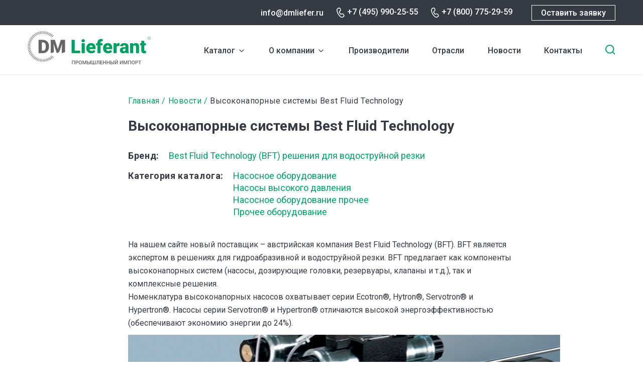

--- FILE ---
content_type: text/html; charset=UTF-8
request_url: https://dmliefer.ru/news/bft
body_size: 9524
content:
<!DOCTYPE html>
<html lang="ru" dir="ltr">
  <head>
    <title>Высоконапорные системы Best Fluid Technology | DM Lieferant. Промышленный импорт</title>
    <link rel="preconnect" href="https://fonts.googleapis.com">
    <link rel="preconnect" href="https://fonts.gstatic.com" crossorigin>
    <link href="https://fonts.googleapis.com/css2?family=Roboto:wght@400;500;700&display=swap" rel="stylesheet">
    <link rel="stylesheet" media="all" href="/sites/default/files/css/css_hY6seRizIEeuAuoqDemrH6umFj-c0nz_xjcQgv6IPBM.css" />
<link rel="stylesheet" media="all" href="/sites/default/files/css/css_MjXdTtG-Hsdd_HUBC_EtW_ps1HO28N8kdp-67049fWE.css" />

    <meta charset="utf-8" />
<link rel="canonical" href="https://dmliefer.ru/news/bft" />
<meta name="description" content="На нашем сайте новый поставщик – австрийская компания Best Fluid Technology (BFT). BFT является экспертом в решениях для гидроабразивной и водоструйной резки." />
<meta name="Generator" content="Drupal 9 (https://www.drupal.org)" />
<meta name="MobileOptimized" content="width" />
<meta name="HandheldFriendly" content="true" />
<meta name="viewport" content="width=device-width, initial-scale=1.0" />
<link rel="shortcut icon" href="/themes/custom/dmliefer/favicon.ico" type="image/vnd.microsoft.icon" />
<link rel="revision" href="https://dmliefer.ru/news/bft" />
<script src="/sites/default/files/google_tag/google_tag/googletag/google_tag.script.js?t99tfy" defer></script>

    
  </head>
  <body class="not-front-page">
        <a href="#main-content" class="visually-hidden focusable">
      Перейти к основному содержанию
    </a>
    <noscript><iframe src="https://www.googletagmanager.com/ns.html?id=GTM-M46DV6" height="0" width="0" style="display:none;visibility:hidden"></iframe></noscript>
      <div class="dialog-off-canvas-main-canvas" data-off-canvas-main-canvas>
    <div id="page-wrapper">

  <header role="navigation">
    <div class="top-row">
      <div class="content">
          <div class="region-headertop">
  	<div class="content">
    
  	</div>
  </div>

        <div class="right">
                  <div class="email"><a href="mailto:info@dmliefer.ru">info@dmliefer.ru</a></div>
                          <div class="phone"><a href="tel:+7 (495) 990-25-55">+7 (495) 990-25-55</a></div>
                          <div class="phone phone-2"><a href="tel:+7 (800) 775-29-59">+7 (800) 775-29-59</a></div>
                  <a onclick="ym(16122871,'reachGoal','request'); return true;" class="button webform-dialog webform-dialog-normal" href="/form/ostavte-zayavku-na-oborudovanie">Оставить заявку</a>
        </div>
      </div>
    </div>
      <div id="header-content">
    <div id="block-dmliefer-branding">
  
    
  <div class="content">
        <a href="/" rel="home" class="site-logo" title="DM Lieferant. Промышленный импорт">
      <img src="/themes/custom/dmliefer/logo.svg" alt="Главная" />
    </a>
    </div>
</div>
<div id="block-dml-catalog-cats-block">
  
    
  <div class="content">
                    <ul class="menu">
                    <li class="menu-item--expanded menu-item">
        <a href="/katalog" data-drupal-link-system-path="katalog">Каталог</a><span></span>
                <div class="catalog-categories item-list"><ul><li><span><img src="https://dmliefer.ru/sites/default/files/catalog_categories/compress.svg" /></span> <a href="/katalog/kompressornoe-oborudovanie" hreflang="ru">Компрессорное оборудование</a></li><li><span><img src="https://dmliefer.ru/sites/default/files/catalog_categories/gaz.svg" /></span> <a href="/katalog/gazovye-turbiny" hreflang="ru">Газовые турбины</a></li><li><span><img src="https://dmliefer.ru/sites/default/files/catalog_categories/system_0.svg" /></span> <a href="/katalog/sistemy-upravleniya-turbomashinami" hreflang="ru">Системы управления турбомашинами</a></li><li><span><img src="https://dmliefer.ru/sites/default/files/catalog_categories/nas.svg" /></span> <a href="/katalog/nasosnoe-oborudovanie" hreflang="ru">Насосное оборудование</a></li><li><span><img src="https://dmliefer.ru/sites/default/files/catalog_categories/trubo.svg" /></span> <a href="/katalog/truboprovodnaja-armatura" hreflang="ru">Трубопроводная и запорная арматура</a></li><li><span><img src="https://dmliefer.ru/sites/default/files/catalog_categories/control.svg" /></span> <a href="/katalog/kip" hreflang="ru">Контрольно-измерительное оборудование</a></li><li><span><img src="https://dmliefer.ru/sites/default/files/catalog_categories/filtr.svg" /></span> <a href="/katalog/filtrovalnoe-oborudovanie" hreflang="ru">Фильтровальное оборудование</a></li><li><span><img src="https://dmliefer.ru/sites/default/files/catalog_categories/gidro.svg" /></span> <a href="/katalog/gidravlika" hreflang="ru">Гидравлика</a></li><li><span><img src="https://dmliefer.ru/sites/default/files/catalog_categories/stanok.svg" /></span> <a href="/katalog/stanochnoe-oborudovanie" hreflang="ru">Станочное оборудование</a></li><li><span><img src="https://dmliefer.ru/sites/default/files/catalog_categories/privod.svg" /></span> <a href="/katalog/privodnaja-tehnika" hreflang="ru">Приводная техника</a></li><li><span><img src="https://dmliefer.ru/sites/default/files/catalog_categories/antiflame.svg" /></span> <a href="/katalog/elektrooborudovanie/protivopozharnoe-oborudovanie" hreflang="ru">Противопожарное оборудование</a></li><li><span><img src="https://dmliefer.ru/sites/default/files/catalog_categories/electro.svg" /></span> <a href="/katalog/elektrooborudovanie" hreflang="ru">Электрооборудование</a></li><li><span><img src="https://dmliefer.ru/sites/default/files/catalog_categories/other.svg" /></span> <a href="/katalog/prochee-oborudovanie" hreflang="ru">Прочее оборудование</a></li></ul></div>
              </li>
                <li class="menu-item menu-item--expanded">
        <a href="/dml" title="О компании DMLieferant" data-drupal-link-system-path="node/1">О компании</a><span></span>
                                            <ul class="menu">
                    <li class="menu-item">
        <a href="/dml" data-drupal-link-system-path="node/1">О нас</a><span></span>
                                </li>
                <li class="menu-item">
        <a href="/vacancy" data-drupal-link-system-path="vacancy">Вакансии</a><span></span>
                                </li>
        </ul>
  
                        </li>
                <li class="menu-item">
        <a href="/show-all-brands" data-drupal-link-system-path="show-all-brands">Производители</a><span></span>
                                </li>
                <li class="menu-item">
        <a href="/otrasli" data-drupal-link-system-path="node/2096">Отрасли</a><span></span>
                                </li>
                <li class="menu-item">
        <a href="/news" data-drupal-link-system-path="news">Новости</a><span></span>
                                </li>
                <li class="menu-item">
        <a href="/ru/content/kontaktnaya-informaciya" title="Контактная информация" data-drupal-link-system-path="node/18">Контакты</a><span></span>
                                </li>
        </ul>
  


    </div>
</div>
<div id="block-dmliefer-search-block">
  
    
  <div class="content">
      <form class="dmliefer-helper-search-form" data-drupal-selector="dmliefer-helper-search-form" action="/news/bft" method="post" id="dmliefer-helper-search-form" accept-charset="UTF-8">
  <div class="js-form-item form-item js-form-type-search form-type-search js-form-item-keys form-item-keys form-no-label">
      <label for="edit-keys" class="visually-hidden">Введите ключевые слова для поиска</label>
        <input placeholder="Поиск" data-drupal-selector="edit-keys" type="search" id="edit-keys" name="keys" value="" size="30" maxlength="255" class="form-search" />

        </div>
<input data-drupal-selector="edit-submit" type="submit" id="edit-submit" name="op" value="Поиск" class="button js-form-submit form-submit" />
<input autocomplete="off" data-drupal-selector="form-lisb18gijs-wawpbxxxtdi7bemr4ujh0uml7njlkdb8" type="hidden" name="form_build_id" value="form-lISb18GijS-wAwPbXxxtdI7Bemr4uJh0UML7NJlkDb8" />
<input data-drupal-selector="edit-dmliefer-helper-search-form" type="hidden" name="form_id" value="dmliefer_helper_search_form" />

</form>
<span class="search-toggle"></span>
    </div>
</div>

    <div class="mobile-search-toggle"></div>
    <div class="mobile-burger"></div>
  </div>

          <div class="mobile-menu-wrapper">
          <div class="region-mobilemenu">
  	<div class="content">
    <div id="block-dml-mobile-menu">
  
    
  <div class="content">
                    <ul class="menu">
                    <li class="menu-item--expanded menu-item">
        <a href="/katalog" data-drupal-link-system-path="katalog">Каталог</a><span></span>
                <div class="catalog-categories item-list"><ul><li><span><img src="https://dmliefer.ru/sites/default/files/catalog_categories/compress.svg" /></span> <a href="/katalog/kompressornoe-oborudovanie" hreflang="ru">Компрессорное оборудование</a></li><li><span><img src="https://dmliefer.ru/sites/default/files/catalog_categories/gaz.svg" /></span> <a href="/katalog/gazovye-turbiny" hreflang="ru">Газовые турбины</a></li><li><span><img src="https://dmliefer.ru/sites/default/files/catalog_categories/system_0.svg" /></span> <a href="/katalog/sistemy-upravleniya-turbomashinami" hreflang="ru">Системы управления турбомашинами</a></li><li><span><img src="https://dmliefer.ru/sites/default/files/catalog_categories/nas.svg" /></span> <a href="/katalog/nasosnoe-oborudovanie" hreflang="ru">Насосное оборудование</a></li><li><span><img src="https://dmliefer.ru/sites/default/files/catalog_categories/trubo.svg" /></span> <a href="/katalog/truboprovodnaja-armatura" hreflang="ru">Трубопроводная и запорная арматура</a></li><li><span><img src="https://dmliefer.ru/sites/default/files/catalog_categories/control.svg" /></span> <a href="/katalog/kip" hreflang="ru">Контрольно-измерительное оборудование</a></li><li><span><img src="https://dmliefer.ru/sites/default/files/catalog_categories/filtr.svg" /></span> <a href="/katalog/filtrovalnoe-oborudovanie" hreflang="ru">Фильтровальное оборудование</a></li><li><span><img src="https://dmliefer.ru/sites/default/files/catalog_categories/gidro.svg" /></span> <a href="/katalog/gidravlika" hreflang="ru">Гидравлика</a></li><li><span><img src="https://dmliefer.ru/sites/default/files/catalog_categories/stanok.svg" /></span> <a href="/katalog/stanochnoe-oborudovanie" hreflang="ru">Станочное оборудование</a></li><li><span><img src="https://dmliefer.ru/sites/default/files/catalog_categories/privod.svg" /></span> <a href="/katalog/privodnaja-tehnika" hreflang="ru">Приводная техника</a></li><li><span><img src="https://dmliefer.ru/sites/default/files/catalog_categories/antiflame.svg" /></span> <a href="/katalog/elektrooborudovanie/protivopozharnoe-oborudovanie" hreflang="ru">Противопожарное оборудование</a></li><li><span><img src="https://dmliefer.ru/sites/default/files/catalog_categories/electro.svg" /></span> <a href="/katalog/elektrooborudovanie" hreflang="ru">Электрооборудование</a></li><li><span><img src="https://dmliefer.ru/sites/default/files/catalog_categories/other.svg" /></span> <a href="/katalog/prochee-oborudovanie" hreflang="ru">Прочее оборудование</a></li></ul></div>
              </li>
                <li class="menu-item menu-item--expanded">
        <a href="/dml" title="О компании DMLieferant" data-drupal-link-system-path="node/1">О компании</a><span></span>
                                            <ul class="menu">
                    <li class="menu-item">
        <a href="/dml" data-drupal-link-system-path="node/1">О нас</a><span></span>
                                </li>
                <li class="menu-item">
        <a href="/vacancy" data-drupal-link-system-path="vacancy">Вакансии</a><span></span>
                                </li>
        </ul>
  
                        </li>
                <li class="menu-item">
        <a href="/show-all-brands" data-drupal-link-system-path="show-all-brands">Производители</a><span></span>
                                </li>
                <li class="menu-item">
        <a href="/otrasli" data-drupal-link-system-path="node/2096">Отрасли</a><span></span>
                                </li>
                <li class="menu-item">
        <a href="/news" data-drupal-link-system-path="news">Новости</a><span></span>
                                </li>
                <li class="menu-item">
        <a href="/ru/content/kontaktnaya-informaciya" title="Контактная информация" data-drupal-link-system-path="node/18">Контакты</a><span></span>
                                </li>
        </ul>
  


    </div>
</div>

  	</div>
  </div>

        <div class="mobile-footer">
                      <div class="phone"><a href="tel:+7 (800) 775-29-59">+7 (800) 775-29-59</a></div>
                                <div class="email"><a href="mailto:info@dmliefer.ru">info@dmliefer.ru</a></div>
                    <a class="button webform-dialog webform-dialog-normal" href="/form/ostavte-zayavku-na-oborudovanie">Оставить заявку</a>
        </div>
      </div>
      </header>

  <div id="page">

  
  <main role="main" class="main-content node-type-article node-nid-1293">
    <a id="main-content" tabindex="-1"></a>
          <div class="page-top"  role="complementary">
          <div class="region-pagetop">
  	<div class="content">
    <div id="block-dmliefer-breadcrumbs">
  
    
  <div class="content">
        <nav class="breadcrumb" role="navigation" aria-labelledby="system-breadcrumb">
    <h2 id="system-breadcrumb" class="visually-hidden">Строка навигации</h2>
    <ol>
          <li>
                  <a href="/">Главная</a>
              </li>
          <li>
                  <a href="/news">Новости</a>
              </li>
          <li>
                  Высоконапорные системы Best Fluid Technology
              </li>
        </ol>
  </nav>

    </div>
</div>
<div id="block-dmliefer-page-title">
  
    
  <div class="content">
      
  <h1 class="page-title"><span class="field field--name-title field--type-string field--label-hidden">Высоконапорные системы Best Fluid Technology</span>
</h1>


    </div>
</div>

  	</div>
  </div>

      </div>
    
            <div class="region-messages">
  	<div class="content">
    <div data-drupal-messages-fallback class="hidden"></div>

  	</div>
  </div>

    
        <div class="layout-content">
        <div class="region-content">
  	<div class="content">
    <div id="block-dmliefer-at-dmliefer-system-main">
  
    
  <div class="content">
      <article data-history-node-id="1293" role="article" class="node-type-article node--view-mode-full">

    
    

  <div>
    
  <div class="field field--name-field-brand-link field--type-entity-reference field--label-inline clearfix">
    <div class="field__label">Бренд</div>
          <div class="field__items">
              <div class="field__item"><a href="/bft" hreflang="ru"> Best Fluid Technology (BFT) решения для водоструйной резки</a></div>
              </div>
      </div>

  <div class="field field--name-field-catalog field--type-entity-reference field--label-inline clearfix">
    <div class="field__label">Категория каталога</div>
          <div class="field__items">
              <div class="field__item"><a href="/katalog/nasosnoe-oborudovanie" hreflang="ru">Насосное оборудование</a></div>
          <div class="field__item"><a href="/katalog/nasosnoe-oborudovanie/nasosy-vysokogo-davlenija" hreflang="ru">Насосы высокого давления</a></div>
          <div class="field__item"><a href="/katalog/nasosnoe-oborudovanie/nasosnoe-oborudovanie-prochee" hreflang="ru">Насосное оборудование прочее</a></div>
          <div class="field__item"><a href="/katalog/prochee-oborudovanie" hreflang="ru">Прочее оборудование</a></div>
              </div>
      </div>

            <div class="clearfix text-formatted field field--name-body field--type-text-with-summary field--label-hidden field__item"><p>На нашем сайте новый поставщик – австрийская компания Best Fluid Technology (BFT). BFT является экспертом в решениях для гидроабразивной и водоструйной резки. BFT предлагает как компоненты высоконапорных систем (насосы, дозирующие головки, резервуары, клапаны и т.д.), так и комплексные решения.</p>

<p>Номенклатура высоконапорных насосов охватывает серии Ecotron®, Hytron®, Servotron® и Hypertron®. Насосы серии Servotron® и Hypertron® отличаются высокой энергоэффективностью (обеспечивают экономию энергии до 24%).</p>

<p><img alt="Высоконапорные системы Best Fluid Technology" src="/sites/default/files/images/bft/bft-anons.jpg" style="width: 860px; height: 489px; margin-top: 10px; margin-bottom: 10px;" title="Высоконапорные системы Best Fluid Technology" /></p>

<p>Для дозирования пероксида BFT выпускает специальные взрывозащищенные насосы с рабочим давлением до 3500 бар.</p>

<p>Насосы сверхвысокого давления (до 12000 бар) нашли свое применение в автофреттировании.</p>

<p>Для проведения испытаний давлением (до 5500 бар) <a href="/bft" target="_blank" title="Best Fluid Technology">Best Fluid Technology</a> производит передвижные и стационарные насосные установки.</p>
</div>
      
  </div>
  
</article>

    </div>
</div>

  	</div>
  </div>

      </div>    
          <div class="page-bottom" role="complementary">
          <div class="region-pagebottom">
  	<div class="content">
    <div class="views-element-container" id="block-views-block-news-2">
  
      <h2>Другие новости</h2>
    
  <div class="content">
      <div><div class="view view-news view-id-news view-display-id-block_2 js-view-dom-id-1681d79e50e1aa8de602c6b98eb78f92e0e89d552d0448fdf706252e3b7d28fb">
  
    
      
      <div class="view-content">
      
        <div class="views-row"><div class="views-field views-field-field-image"><div class="field-content">  <a href="/v-nalichii-filtr-hydac-1314451-2700-r-010-onpo-kb" hreflang="ru"><img src="/sites/default/files/styles/new_teaser/public/field/image/2025.04.07_00.jpg?itok=Pmu_DqUi" width="270" height="180" alt="Компания DMLieferant поставила фильтр Hydac." loading="lazy" class="image-style-new-teaser" />

</a>
</div></div><div class="views-field views-field-created"><span class="field-content">7 апреля, 2025</span></div><div class="views-field views-field-title"><span class="field-content"><a href="/v-nalichii-filtr-hydac-1314451-2700-r-010-onpo-kb" hreflang="ru">В наличии фильтр Hydac 1314451, 2700 R 010 ON/PO /-KB</a></span></div><div class="views-field views-field-body"><div class="field-content">           Компания DMLieferant поставила фильтр Hydac.
    </div></div></div>
            <div class="views-row"><div class="views-field views-field-field-image"><div class="field-content">  <a href="/nasosy-lowara-ustranyayut-lyubye-problemy-s-vodoy" hreflang="ru"><img src="/sites/default/files/styles/new_teaser/public/field/image/lowara%20pump2.jpg?itok=Fz7DwTk2" width="270" height="180" alt="Lowara pump" loading="lazy" class="image-style-new-teaser" />

</a>
</div></div><div class="views-field views-field-created"><span class="field-content">6 октября, 2024</span></div><div class="views-field views-field-title"><span class="field-content"><a href="/nasosy-lowara-ustranyayut-lyubye-problemy-s-vodoy" hreflang="ru">Насосы Lowara устраняют любые проблемы с водой</a></span></div><div class="views-field views-field-body"><div class="field-content">           Lowara - торговая марка из Италии, она давно известна  на мировом рынке насосного оборудования. Занимаясь с момента основания в 1968 году разработкой и производством насосов для воды, компания добилась на этом поприще немалых успехов.
    </div></div></div>
            <div class="views-row"><div class="views-field views-field-field-image"><div class="field-content">  <a href="/otgruzka-transformatora-ste-tesn-corp" hreflang="ru"><img src="/sites/default/files/styles/new_teaser/public/field/image/%D0%A1%D0%A2%D0%95%20%D0%A2%D0%B5%D1%81%D0%BD%20Corp%20-%202GPE-2417NT.jpg?itok=9wFGnAKu" width="270" height="180" alt="" loading="lazy" class="image-style-new-teaser" />

</a>
</div></div><div class="views-field views-field-created"><span class="field-content">23 сентября, 2024</span></div><div class="views-field views-field-title"><span class="field-content"><a href="/otgruzka-transformatora-ste-tesn-corp" hreflang="ru">Отгрузка трансформатора СТЕ Тесн Corp</a></span></div><div class="views-field views-field-body"><div class="field-content">           Трансформатор напряжения 2GPE-2417NTF производства СТЕ Тесн Corp.был отгружен заказчику нашей компанией.
    </div></div></div>
            <div class="views-row"><div class="views-field views-field-field-image"><div class="field-content">  <a href="/ot-vsego-kollektiva-dm-lieferant-pozdravlyaem-vas-s-dnyom-rabotnika-neftyanoy-i-gazovoy" hreflang="ru"><img src="/sites/default/files/styles/new_teaser/public/field/image/photo_2024-08-30_14-39-05.jpg?itok=L-LYd53X" width="270" height="180" alt="" loading="lazy" class="image-style-new-teaser" />

</a>
</div></div><div class="views-field views-field-created"><span class="field-content">30 августа, 2024</span></div><div class="views-field views-field-title"><span class="field-content"><a href="/ot-vsego-kollektiva-dm-lieferant-pozdravlyaem-vas-s-dnyom-rabotnika-neftyanoy-i-gazovoy" hreflang="ru">От всего коллектива DM Lieferant поздравляем Вас с Днём работника нефтяной и газовой промышленности! </a></span></div><div class="views-field views-field-body"><div class="field-content">           Праздник посвящен профессионалам своего дела, которые вносят огромный вклад в развитие отрасли и чей труд невероятно важен для нашей страны. 
    </div></div></div>
            <div class="views-row"><div class="views-field views-field-field-image"><div class="field-content">  <a href="/postavka-datchikov-nastroyki-instrumenta-metrol" hreflang="ru"><img src="/sites/default/files/styles/new_teaser/public/field/image/2024.07.23_02.jpg?itok=kfUqNIq4" width="270" height="180" alt="Поставка датчиков настройки инструмента Metrol" loading="lazy" class="image-style-new-teaser" />

</a>
</div></div><div class="views-field views-field-created"><span class="field-content">23 июля, 2024</span></div><div class="views-field views-field-title"><span class="field-content"><a href="/postavka-datchikov-nastroyki-instrumenta-metrol" hreflang="ru">Поставка датчиков настройки инструмента Metrol</a></span></div><div class="views-field views-field-body"><div class="field-content">           Наша команда совершила успешную отгрузку датчиков для настройки токарных станках с ЧПУ Metrol
    </div></div></div>
            <div class="views-row"><div class="views-field views-field-field-image"><div class="field-content">  <a href="/postavka-nasosa-elektricheskogo-pogruzhnogo-brinkmann-ktf-51120001" hreflang="ru"><img src="/sites/default/files/styles/new_teaser/public/field/image/ktf%20typ%20foto.jpg?itok=en0YjLmD" width="270" height="180" alt="Насос Brinkmann KTF 51/120+001" loading="lazy" class="image-style-new-teaser" />

</a>
</div></div><div class="views-field views-field-created"><span class="field-content">13 июня, 2024</span></div><div class="views-field views-field-title"><span class="field-content"><a href="/postavka-nasosa-elektricheskogo-pogruzhnogo-brinkmann-ktf-51120001" hreflang="ru">Поставка насоса электрического погружного Brinkmann KTF 51/120+001</a></span></div><div class="views-field views-field-body"><div class="field-content">           DMLieferant поставил погружной насос Brinkmann с мотором, модель KTF 51/120+001
    </div></div></div>
            <div class="views-row"><div class="views-field views-field-field-image"><div class="field-content">  <a href="/postavka-khromatografov-i-drugogo-oborudovaniya-agilent-technologies" hreflang="ru"><img src="/sites/default/files/styles/new_teaser/public/field/image/%D1%85%D1%80%D0%BE%D0%BC%D0%B0%D1%82%D0%BE%D0%B3%D1%80%D0%B0%D1%84%20agilent2_0.jpg?itok=T2L-LQgv" width="270" height="180" alt="хроматограф Agilent" loading="lazy" class="image-style-new-teaser" />

</a>
</div></div><div class="views-field views-field-created"><span class="field-content">2 мая, 2024</span></div><div class="views-field views-field-title"><span class="field-content"><a href="/postavka-khromatografov-i-drugogo-oborudovaniya-agilent-technologies" hreflang="ru">Поставка хроматографов и другого оборудования Agilent Technologies</a></span></div><div class="views-field views-field-body"><div class="field-content">           На современном, насыщенном инновационными новинками рынке
    </div></div></div>
            <div class="views-row"><div class="views-field views-field-field-image"><div class="field-content">  <a href="/postavka-privodov-i-zatvorov-ebro-armaturen" hreflang="ru"><img src="/sites/default/files/styles/new_teaser/public/field/image/Ebro%20Armaturen.jpg?itok=rqYHpJw6" width="270" height="180" alt="" loading="lazy" class="image-style-new-teaser" />

</a>
</div></div><div class="views-field views-field-created"><span class="field-content">18 апреля, 2024</span></div><div class="views-field views-field-title"><span class="field-content"><a href="/postavka-privodov-i-zatvorov-ebro-armaturen" hreflang="ru">Поставка приводов и затворов Ebro Armaturen</a></span></div><div class="views-field views-field-body"><div class="field-content">           Наша компания поставляет своим заказчикам расширенный ассортимент арматурной продукции от немецкого производителя  Ebro Armaturen.
    </div></div></div>
            <div class="views-row"><div class="views-field views-field-field-image"><div class="field-content">  <a href="/otgruzka-elektromagnitnykh-klapanov-smc-vx31" hreflang="ru"><img src="/sites/default/files/styles/new_teaser/public/field/image/2024.04.17_02.jpg?itok=A80oAazY" width="270" height="180" alt="Отгрузка электромагнитных клапанов SMC VX31" loading="lazy" class="image-style-new-teaser" />

</a>
</div></div><div class="views-field views-field-created"><span class="field-content">17 апреля, 2024</span></div><div class="views-field views-field-title"><span class="field-content"><a href="/otgruzka-elektromagnitnykh-klapanov-smc-vx31" hreflang="ru">Отгрузка электромагнитных клапанов SMC VX31</a></span></div><div class="views-field views-field-body"><div class="field-content">           Наша команда отгрузила соленоидный клапан VX3110 SMC, Япония. Прибор способствует дистанционному перекрытию или открытию подачи газа или жидкости в трубопроводной системе за счет подачи на него электрического напряжения, которое передается на индукционную катушку.
    </div></div></div>
            <div class="views-row"><div class="views-field views-field-field-image"><div class="field-content">  <a href="/postavka-poroshkovoy-svarochnoy-provoloki-castolin-eutectic" hreflang="ru"><img src="/sites/default/files/styles/new_teaser/public/field/image/2024.04.16_01.jpg?itok=YFu0dmE4" width="270" height="180" alt="Поставка порошковой сварочной проволоки Castolin Eutectic" loading="lazy" class="image-style-new-teaser" />

</a>
</div></div><div class="views-field views-field-created"><span class="field-content">16 апреля, 2024</span></div><div class="views-field views-field-title"><span class="field-content"><a href="/postavka-poroshkovoy-svarochnoy-provoloki-castolin-eutectic" hreflang="ru">Поставка порошковой сварочной проволоки Castolin Eutectic</a></span></div><div class="views-field views-field-body"><div class="field-content">           Наша команда поставила порошковую сварочную проволоку Castolin Eutectic EnDOtec DO*23 в защитной газовой среде, изготовленную на основе сплава никеля и железа.
    </div></div></div>
    

    </div>
  
        </div>
</div>

    </div>
</div>
<div data-ajax-placeholder="{&quot;callback&quot;:&quot;Drupal\\block\\BlockViewBuilder::lazyBuilder&quot;,&quot;args&quot;:[&quot;set_request&quot;,&quot;full&quot;],&quot;token&quot;:&quot;7lB3XbYBqIEFeiSvykwVc-vGuQFvUI1p6F259dhngOQ&quot;}" data-loading-distance="100"><span class="ajax-big-pipe-loader"></span></div>

  	</div>
  </div>

      </div>
    
    
  </main>

      <footer role="contentinfo">
      <div class="top-row">
        <div class="logo"><a href="/"><img src="/themes/custom/dmliefer/svg/footer_logo.svg" /></a></div>
        <div class="social">
                    <a href="https://vk.com/dmlieferant" target="_blank" class="vk"></a>
                    <a href="/" class="you" target="_blank"></a>
        </div>
      </div>
        <div class="region-footer">
  	<div class="content">
    <nav role="navigation" aria-labelledby="block-dmliefer-footer-menu" id="block-dmliefer-footer">
      
  <h2><a href="/catalog">Каталог</a></h2>
  

      <div class="content">
                  <ul class="menu">
                    <li class="menu-item">
        <a href="/katalog/kompressornoe-oborudovanie" data-drupal-link-system-path="taxonomy/term/1086">Компрессорное оборудование</a><span></span>
                                </li>
                <li class="menu-item">
        <a href="/katalog/gazovye-turbiny" data-drupal-link-system-path="taxonomy/term/1590">Газовые турбины</a><span></span>
                                </li>
                <li class="menu-item">
        <a href="/katalog/sistemy-upravleniya-turbomashinami" data-drupal-link-system-path="taxonomy/term/1618">Системы управления турбомашинами</a><span></span>
                                </li>
                <li class="menu-item">
        <a href="/katalog/nasosnoe-oborudovanie" data-drupal-link-system-path="taxonomy/term/1524">Насосное оборудование</a><span></span>
                                </li>
                <li class="menu-item">
        <a href="/katalog/truboprovodnaja-armatura" data-drupal-link-system-path="taxonomy/term/861">Трубопроводная арматура</a><span></span>
                                </li>
                <li class="menu-item">
        <a href="/katalog/kip" data-drupal-link-system-path="taxonomy/term/1526">КИП (измерительное оборудование)</a><span></span>
                                </li>
                <li class="menu-item">
        <a href="/katalog/filtrovalnoe-oborudovanie" data-drupal-link-system-path="taxonomy/term/1319">Фильтровальное оборудование</a><span></span>
                                </li>
                <li class="menu-item">
        <a href="/katalog/gidravlika" data-drupal-link-system-path="taxonomy/term/54">Гидравлика</a><span></span>
                                </li>
                <li class="menu-item">
        <a href="/katalog/stanochnoe-oborudovanie" data-drupal-link-system-path="taxonomy/term/1396">Станочное оборудование</a><span></span>
                                </li>
                <li class="menu-item">
        <a href="/katalog/privodnaja-tehnika" data-drupal-link-system-path="taxonomy/term/986">Приводная техника</a><span></span>
                                </li>
                <li class="menu-item">
        <a href="/katalog/elektrooborudovanie/protivopozharnoe-oborudovanie" data-drupal-link-system-path="taxonomy/term/1617">Противопожарное оборудование</a><span></span>
                                </li>
                <li class="menu-item">
        <a href="/katalog/elektrooborudovanie" data-drupal-link-system-path="taxonomy/term/1574">Электрооборудование</a><span></span>
                                </li>
                <li class="menu-item">
        <a href="/katalog/prochee-oborudovanie" data-drupal-link-system-path="taxonomy/term/1567">Прочее оборудование</a><span></span>
                                </li>
                <li class="menu-item">
        <a href="/poleznoe" data-drupal-link-system-path="poleznoe">Полезное</a><span></span>
                                </li>
        </ul>
  


  </div>
  </nav>
<div id="block-footer-request">
  
    
  <div class="content">
      
            <div class="clearfix text-formatted field field--name-body field--type-text-with-summary field--label-hidden field__item"><p><a class="button webform-dialog webform-dialog-normal" href="/form/ostavte-zayavku-na-oborudovanie">Оставить заявку</a></p>

<p><a href="/complete-orders">Выполненные заказы</a></p>
</div>
      
    </div>
</div>
<div id="block-footer-contacts">
  
    
  <div class="content">
      
            <div class="clearfix text-formatted field field--name-body field--type-text-with-summary field--label-hidden field__item"><div>
<p><strong>Адрес</strong></p>

<p>123317, Москва, Пресненская набережная, д. 10, блок С</p>
</div>

<div>
<p><strong>Контакты</strong></p>

<p><a href="tel:+74959902555">+7 (495) 990-25-55</a><br />
<a href="tel:+78007752959">+7 (800) 775-29-59</a><br />
<a href="mailto:info@dmliefer.ru">info@dmliefer.ru</a></p>
</div>

<div>
<p><strong>Представительства</strong></p>

<p>Москва</p>
</div>

<div>
<p><strong>Copyright</strong></p>

<p>© 2009-2024 DMLieferant.</p>

<p>Поставщик импортного промышленного оборудования и комплектующих<br />
<br />
<a href="/policy" target="_blank">Политика конфиденциальности</a></p>
</div>
</div>
      
    </div>
</div>

  	</div>
  </div>

    </footer>
  
  </div>
</div>

  </div>

    
    <script type="application/json" data-drupal-selector="drupal-settings-json">{"path":{"baseUrl":"\/","scriptPath":null,"pathPrefix":"","currentPath":"node\/1293","currentPathIsAdmin":false,"isFront":false,"currentLanguage":"ru"},"pluralDelimiter":"\u0003","suppressDeprecationErrors":true,"ajaxPageState":{"libraries":"ajax_big_pipe\/ajax,classy\/base,classy\/messages,core\/drupalSettings,core\/normalize,dmliefer\/global-js,dmliefer\/less,system\/base,views\/views.module,webform\/webform.dialog","theme":"dmliefer","theme_token":null},"ajaxTrustedUrl":{"form_action_p_pvdeGsVG5zNF_XLGPTvYSKCf43t8qZYSwcfZl2uzM":true},"webform":{"dialog":{"options":{"narrow":{"title":"Narrow","width":600},"normal":{"title":"\u041d\u043e\u0440\u043c\u0430\u043b\u044c\u043d\u044b\u0439","width":710},"wide":{"title":"Wide","width":1000}},"entity_type":"node","entity_id":"1293"}},"ajaxBigPipe":"\/api\/bigpipe","user":{"uid":0,"permissionsHash":"deb1c7c77a8878319a0690c5486bd166d9533da04d2dfa1cf9422c7a6e33a9c8"}}</script>
<script src="/sites/default/files/js/js__078P-wyHmzjBAdxQnx0f8Vnyut18OjY0btUeoz48_w.js"></script>

  </body>
</html>


--- FILE ---
content_type: text/plain
request_url: https://www.google-analytics.com/j/collect?v=1&_v=j102&a=1381306739&t=pageview&_s=1&dl=https%3A%2F%2Fdmliefer.ru%2Fnews%2Fbft&ul=en-us%40posix&dt=%D0%92%D1%8B%D1%81%D0%BE%D0%BA%D0%BE%D0%BD%D0%B0%D0%BF%D0%BE%D1%80%D0%BD%D1%8B%D0%B5%20%D1%81%D0%B8%D1%81%D1%82%D0%B5%D0%BC%D1%8B%20Best%20Fluid%20Technology%20%7C%20DM%20Lieferant.%20%D0%9F%D1%80%D0%BE%D0%BC%D1%8B%D1%88%D0%BB%D0%B5%D0%BD%D0%BD%D1%8B%D0%B9%20%D0%B8%D0%BC%D0%BF%D0%BE%D1%80%D1%82&sr=1280x720&vp=1280x720&_u=YGBAgEABAAAAACAAI~&jid=456524558&gjid=228008428&cid=1047255343.1769128682&tid=UA-25222787-1&_gid=1436936035.1769128682&_slc=1&gtm=45He61m0n71M46DV6v71130602za200zd71130602&gcd=13l3l3l3l1l1&dma=0&tag_exp=103116026~103200004~104527906~104528500~104684208~104684211~105391252~115938465~115938468~116185181~116185182~116682876~116992598~117025847~117041587~117223558&z=1821892131
body_size: -449
content:
2,cG-BC0FHFXHKZ

--- FILE ---
content_type: image/svg+xml
request_url: https://dmliefer.ru/sites/default/files/catalog_categories/gidro.svg
body_size: 1405
content:
<svg width="104" height="105" viewBox="0 0 104 105" fill="none" xmlns="http://www.w3.org/2000/svg">
<path d="M78.3102 86.7304L65.667 74.7533L73.9771 66.7715C73.9771 66.7715 82.3472 74.5506 86.5041 78.7816C79.9893 80.3145 78.3102 86.7304 78.3102 86.7304Z" stroke="#009F64" stroke-width="3.7"/>
<path d="M93.8444 81.5774C97.3588 85.0918 97.3595 90.7903 93.8444 94.3054C90.3301 97.8197 84.6308 97.8197 81.1165 94.3054C77.6015 90.7903 77.6022 85.0918 81.1165 81.5774C84.6316 78.0624 90.3294 78.0624 93.8444 81.5774Z" stroke="#009F64" stroke-width="3.7"/>
<path d="M21.6 34.1318L10.4278 22.9595C7.09091 19.6227 7.09091 14.2133 10.4278 10.8764L10.4327 10.8715C13.7695 7.53466 19.1789 7.53466 22.5157 10.8715L33.8485 22.2043" stroke="#009F64" stroke-width="3.364"/>
<path fill-rule="evenodd" clip-rule="evenodd" d="M79.2762 60.8212L60.3611 79.7363L39.6782 59.0534L38.689 55.2357L20.0801 36.6268C23.7613 30.055 28.8878 24.9284 35.4596 21.2472L54.0686 39.8562L58.4158 39.9608L79.2762 60.8212Z" stroke="#009F64" stroke-width="3.364"/>
<path fill-rule="evenodd" clip-rule="evenodd" d="M20.3995 15.0469C22.0047 16.652 22.0047 19.2542 20.3988 20.86C18.7937 22.4652 16.1916 22.4652 14.5864 20.86C12.9806 19.2542 12.9806 16.652 14.5857 15.0469C16.1916 13.4411 18.7937 13.4411 20.3995 15.0469Z" stroke="#009F64" stroke-width="2"/>
<path d="M41.5164 52.4063L50.7088 43.2139" stroke="#009F64" stroke-width="3.364"/>
</svg>
